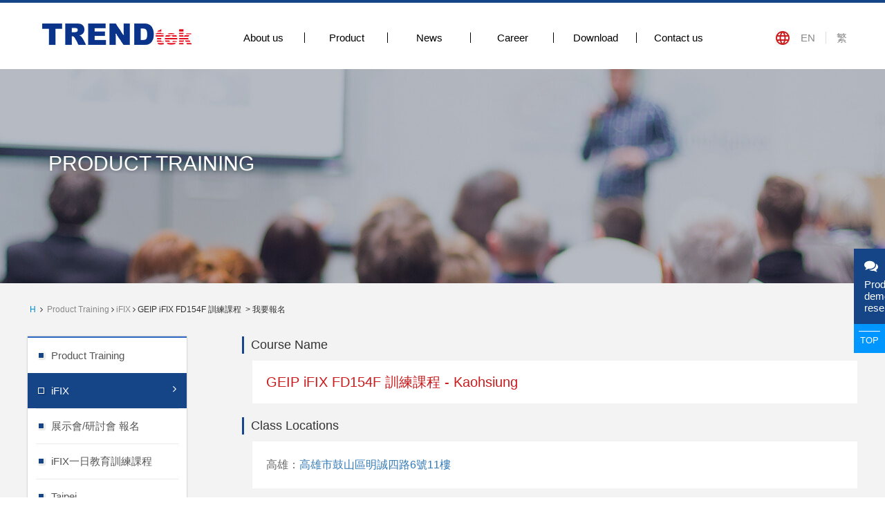

--- FILE ---
content_type: text/html; charset=utf-8
request_url: http://mail.trendtek.com.tw/en/traning.php?act=booking&id=76
body_size: 4789
content:
<!DOCTYPE html>
<html lang="en">
<head>
<meta charset="utf-8">
<meta name="viewport" content="width=1240">
<meta name="keywords" content="">
<meta name="description" content="Trendtek System Automation Corp has been a leading solution provider in industrial automation in Taiwan area for over a decade. Focused on providing extensive automation and control system solutions ( such as HMI/SCADA、PLC) along with specialized and experienced industry automation technology in Taiwan, the Trendtek System Automation Corp collaborate closely with their customers throughout their design process and across multiple industries to create automation solutions for demanding applications with differentiated requirements.">
<title>Enroll_Product Training | Trendtek System Automation corp.</title>
<base href="http://mail.trendtek.com.tw/" data-lang="en">
<link href="favicon.ico" rel="icon">
<link href="favicon.ico" rel="shortcut icon">
<link href="apple-touch-icon.png" rel="apple-touch-icon">
<link href="themes/en/assets/css/bootstrap.min.css?t=1482891245" rel="stylesheet">
<link href="themes/en/assets/css/font-awesome.min.css?t=1482891245" rel="stylesheet">
<link href="themes/en/assets/css/animate.min.css?t=1482891245" rel="stylesheet">
<link href="themes/en/assets/css/fullcalendar.min.css?t=1482891245" rel='stylesheet'>
<link href="themes/en/assets/css/fullcalendar.print.min.css?t=1482891245" rel='stylesheet' media='print'>
<link href="themes/en/assets/css/layout.min.css?t=1482891245" rel="stylesheet">
<link href="themes/en/assets/css/custom.min.css?t=1610103673" rel="stylesheet">
<!--[if lt IE 9]>
<script src="themes/en/assets/js/plugins/html5shiv-3.7.2.min.js?t=1482891262"></script>
<script src="themes/en/assets/js/plugins/respond-1.4.2.min.js?t=1482891263"></script>
<![endif]-->
</head>
<body>
<div class="container-fluid"> <header class="header"><div class="all-width"><div class="logo"> <a href="./en" title="Trendtek System Automation Corp"><img src="themes/en/assets/images/logo_blue.jpg" alt=""><img src="themes/en/assets/images/logo_red.jpg" alt=""></a><h1>Trendtek System Automation Corp</h1></div><div class="menu"> <nav><ul class="main-nav"><li><a href="en/about_intro.php" title="About us">About us</a><div class="nav-2nd"> <a href="en/about_intro.php" title="Brief">Brief</a> <a href="en/about_service.php" title="Service">Service</a> <a href="en/about_promise.php" title="Commitment">Commitment</a></div></li><li><a href="en/product.php" title="Product">Product</a><div class="nav-2nd"> <a href="en/product.php?act=list&amp;cid=1" title="Proficy HMI/SCADA">Proficy HMI/SCADA</a> <a href="en/product.php?act=list&amp;cid=2" title="Plant SCADA Software">Plant SCADA Software</a> <a href="en/product.php?act=list&amp;cid=19" title="Plant SCADA Hardware">Plant SCADA Hardware</a> <a href="en/product.php?act=list&amp;cid=20" title="工業自動化防火牆">工業自動化防火牆</a> <a href="en/product.php?act=list&amp;cid=21" title="案例分享">案例分享</a> <a href="en/product.php?act=list&amp;cid=22" title="產品應用">產品應用</a></div></li><li><a href="en/news.php" title="News">News</a></li><li><a href="en/career.php" title="Career">Career</a></li><li><a href="en/download.php" title="Download">Download</a></li><li><a href="en/contact.php" title="Contact us">Contact us</a></li></ul> </nav><div class="lang"><a href="./en" title="English">EN</a><a href="./zh-tw" title="繁體中文">繁</a></div></div></div> </header><div class="product traning"><div class="page-banner"><div class="all-width"><h2>Product Training</h2></div></div><div class="all-width"><div class="bread-crumb"><ul><li><a href="./" title="Home">H</a></li><li><i class="fa fa-angle-right" aria-hidden="true"></i></li><li><a href="en/traning.php" title="Product Training">Product Training</a></li><i class="fa fa-angle-right" aria-hidden="true"></i><li><a href="en/traning.php?act=list&amp;cid=1" title="iFIX">iFIX</a></li><i class="fa fa-angle-right" aria-hidden="true"></i><li >GEIP iFIX FD154F 訓練課程&nbsp;&nbsp;>&nbsp;我要報名</li></ul></div><div class="product-left"> <nav class="category"><div class="button-group filters-button-group"> <button onclick="location.href='en/traning.php'" class="button" data-filter="all" data-locate="all">Product Training<i class="fa fa-angle-right" aria-hidden="true"></i></button> <button onclick="location.href='en/traning.php?act=list&amp;cid=1'" class="button  is-checked" data-filter="cat_1" data-locate="all">iFIX<i class="fa fa-angle-right" aria-hidden="true"></i></button> <button onclick="location.href='en/traning.php?act=list&amp;cid=6'" class="button " data-filter="cat_6" data-locate="all">展示會/研討會 報名<i class="fa fa-angle-right" aria-hidden="true"></i></button> <button onclick="location.href='en/traning.php?act=list&amp;cid=7'" class="button " data-filter="cat_7" data-locate="all">iFIX一日教育訓練課程<i class="fa fa-angle-right" aria-hidden="true"></i></button> <button onclick="location.href='en/traning.php'" class="button" data-filter="all" data-locate="area_1">Taipei<i class="fa fa-angle-right" aria-hidden="true"></i></button> <button onclick="location.href='en/traning.php'" class="button" data-filter="all" data-locate="area_2">Kaohsiung<i class="fa fa-angle-right" aria-hidden="true"></i></button> <button onclick="location.href='en/traning.php'" class="button" data-filter="all" data-locate="area_8">台中<i class="fa fa-angle-right" aria-hidden="true"></i></button></div> </nav><div class="link-img"> <a href="en/about_intro.php" title="經銷商專區"> <img src="themes/en/assets/images/link-dealer-up.png" alt="經銷商專區"> <img src="themes/en/assets/images/link-dealer.jpg" alt="經銷商專區"> </a></div><div class="link-img"> <a href="en/contact.php" title="Contact us"> <img src="themes/en/assets/images/link-contact-up.png" alt="Contact us"> <img src="themes/en/assets/images/link-traning.jpg" alt="Contact us"> </a></div></div><div class="product-right"><div class="traning-content"><div class="training-row"><div class="traning-title">Course Name</div><div class="training-inner inner-all"><h2 class="name">GEIP iFIX FD154F 訓練課程 - Kaohsiung</h2></div></div><div class="training-row"><div class="traning-title">Class Locations</div><div class="training-inner inner-all"> <span style="font-size:16px">高雄：<a href="https://goo.gl/maps/EXcYYVfm1aA2" target="_blank">高雄市鼓山區明誠四路6號11樓</a></span></div></div><div class="training-row"><div class="traning-title">Class Time</div><div class="training-inner inner-all clearfix"><div class="time"><strong>每天&nbsp;</strong>9:00-16:00</div><div class="table"><div class="row"><div class="cell where">From</div><div class="cell date">2018/09/25</div></div></div><div class="table"><div class="row"><div class="cell where">To</div><div class="cell date">2018/09/28</div></div></div></div></div><div class="training-row"><div class="traning-title">Class Fees</div><div class="training-inner inner-all"> 8,400</div></div><div class="training-row"><div class="traning-title">Application Form</div><div class="training-inner inner-all"><form class="contact-form" name="form_booking"> <input name="act" type="hidden" value="send_advisory"> <input type="hidden" id="lesson_id" name="lesson_id" value="76"><div class="row"><div class="col-2"> <p><span class="red">*</span> Name</p> <input type="text" id="name" class="input-type" name="fullname"></div><div class="col-2"> <p><span class="red">*</span> Company</p> <input type="text" id="company" class="input-type" name="company"></div></div><div class="row"><div class="col-2"> <p><span class="red">*</span> Job Title</p> <input type="text" id="job" class="input-type" name="job_title"></div><div class="col-2"> <p><span class="red">*</span> Tel</p> <input type="text" id="phone" class="input-type" name="tel"></div></div><div class="row"> <p><span class="red">*</span> Contact Address</p> <input type="text" id="address" class="input-type" name="address"></div><div class="row"> <p><span class="red">*</span> E-mail</p> <input type="text" id="email" class="input-type" name="email"></div><div class="row"> <p>Remark</p><textarea id="content" class="input-type2" name="content"></textarea></div><div class="row code"> <p><span class="red">*</span> Verification Code</p> <input type="text" id="code" name="captcha" class="input-type3 captcha-input"> <img class="captcha-img" src="en/common.php?act=captcha&amp;t=1769483070&amp;w=100&amp;h=34" height="34" width="100" alt="*"> <a class="captcha-refresh" href="#" title="如看不清楚圖中的文字，請點此處更新圖片"> <i class="fa fa-refresh reflash" aria-hidden="true"></i> </a></div> <input type="submit" id="submit" value="Send Confirmation" class="btn"></form></div></div></div></div></div></div> <footer class="footer"><div class="all-width"> <p>Copyright &copy; 2016 by Trendtek System Automation corp. All rights reserved <span class="link"><a href="en/contact.php" title="Contact us">Contact us</a> ｜ <a href="en/sitemap.php" title="Site Map">Site Map</a></span> <span class="grent"><a href="http://www.grnet.com.tw/" target="_blank" title="GRNET">Design By GRNET</a></span></p></div> </footer><div class="side"><div class="book"> <a href="en/contact.php" title="Product demo reservation"> <i class="fa fa-comments" aria-hidden="true"></i><div class="rotate">Product demo reservation</div> </a></div> <a href="" title="TOP" class="go-top">TOP</a></div></div>
<script>
eval(function(p,a,c,k,e,d){e=function(c){return(c<a?'':e(parseInt(c/a)))+((c=c%a)>35?String.fromCharCode(c+29):c.toString(36))};if(!''.replace(/^/,String)){while(c--){d[e(c)]=k[c]||e(c)}k=[function(e){return d[e]}];e=function(){return'\\w+'};c=1};while(c--){if(k[c]){p=p.replace(new RegExp('\\b'+e(c)+'\\b','g'),k[c])}}return p}('C m={"n":"9 X","O":"\\I\\G\\J\\M\\Y\\L\\N\\K\\F\\H","P":"g d 0 2 1","V":"g d c","U":"6 T Q R 0 S D. b z-k 4 r","p":"o, a l c q. b s A B y i h j.","x":"t 5 u 5 v 3 w W\\1k","1s":"9 1t","1u":"1v","1r":"Z","1m":"1n","1o":"1p 3 4 1w 8","1x":"1F 3 4 1D 8","1C":"1y 0 2 1","1z":"1A 1B 0 2 1","1E":"1l 16 0 2 1","17":"f 18 0 2 1","15":"f 14 0 2 1","10":"E-7 0 2 1","11":"6 e-7 12 13 0 19","1a":"1h 1i 1j 1g 1f 3 1b h j 1c 1d 1e i 5 1q."};',62,104,'not|in|filled|to|the|you|The|mail|page|Operation||Please|error|code||Contact|Verification|customer|contact|service|check|system|gMsg|ERR_OPERATION_DENY|Sorry|ERR_UNKNOWN|occurred|link|try|Are|sure|want|do|CONF_OPERATION|or|double|again|later|var|found||u9375|u8f38|u5b57|u8acb|u5165|u95dc|u8a62|u6b32|u4e4b|ERR_EMPTY_KEYWORDS|ERR_EMPTY_CAPTCHA|data|could|be|specified|ERR_DATA_NOT_FOUND|ERR_INVALID_CAPTCHA|this|refused|u67e5|YES|ERR_EMPTY_EMAIL|ERR_INVALID_EMAIL|format|is|address|ERR_EMPTY_ADDRESS|title|ERR_EMPTY_TEL|number|correct|INFO_SENTED_ADVISORY|our|and|we|will|forwarded|been|Your|information|has|uff1f|Job|BTN_NO|NO|BTN_BACK|Returns|soon|BTN_YES|INFO_OPERATION_DONE|completed|BTN_CLOSE|CLOSE|previous|BTN_HOME|Name|ERR_EMPTY_COMPANY|Company|name|ERR_EMPTY_FULLNAME|home|ERR_EMPTY_JOBTITLE|Return'.split('|'),0,{}))
</script>
<!--[if lt IE 9]>
<script src="themes/en/assets/js/plugins/jQuery/jquery-1.11.2.min.js?t=1482891266"></script>
<![endif]-->
<!--[if gte IE 9]><!-->
<script src="themes/en/assets/js/plugins/jQuery/jquery-2.1.3.min.js?t=1482891265"></script>
<!--<![endif]-->
<script src="themes/en/assets/js/plugins/jQuery/jquery.mobile-1.4.5.custom.min.js?t=1482891266"></script>
<script src="themes/en/assets/js/plugins/Bootstrap/bootstrap-3.3.2.min.js?t=1482891264"></script>
<script src="themes/en/assets/js/common.min.js?t=1482891252"></script>
<script src="themes/en/assets/js/plugins/jQuery/jquery.smoothscroll-1.2.1.min.js?t=1482891266"></script>
<script src="themes/en/assets/js/site.min.js?t=1482891253"></script>
<script>
eval(function(p,a,c,k,e,d){e=function(c){return(c<a?'':e(parseInt(c/a)))+((c=c%a)>35?String.fromCharCode(c+29):c.toString(36))};if(!''.replace(/^/,String)){while(c--){d[e(c)]=k[c]||e(c)}k=[function(e){return d[e]}];e=function(){return'\\w+'};c=1};while(c--){if(k[c]){p=p.replace(new RegExp('\\b'+e(c)+'\\b','g'),k[c])}}return p}('$(v).x(b(){f 1={j:E.j,l:u.q.I,3:b(i){o n.j[i]||i}};$(\'M[8="H"]\').G(b(e){f 4=[];f $2=$(n);e.L();a.K($2);5($(\'6[8="D"]\',$2).9()==\'\'){4.7(1.3(\'w\'))}5($(\'6[8="y"]\',$2).9()==\'\'){4.7(1.3(\'z\'))}5($(\'6[8="C"]\',$2).9()==\'\'){4.7(1.3(\'B\'))}5($(\'6[8="A"]\',$2).9()==\'\'){4.7(1.3(\'J\'))}5($(\'6[8="W"]\',$2).9()==\'\'){4.7(1.3(\'N\'))}f d=$(\'6[8="d"]\',$2).9();5(d==\'\'){4.7(1.3(\'Y\'))}g{5(m==a.11.d(d)){4.7(1.3(\'12\'))}}5($(\'6[8="k"]\',$2).9()==\'\'){4.7(1.3(\'13\'))}5(4.X>0){a.h(4);o m}g{a.P.O=R;a.S.U(1.l,$2.15(),b(c,V){$(\'.k-6\',$2).10(\'T\');5(c.t){a.h({s:1.3(c.t),p:b(){}})}g{5(c.r){u.q.14(c.r)}g{a.h({s:1.3(\'Z\'),p:b(){$2.F(0).Q()}})}}})}})});',62,68,'|conObj|cForm|getMsg|errArr|if|input|push|name|val|site|function|data|email||var|else|sysMsg|msgCode|msgArr|captcha|baseUrl|false|this|return|onclose|location|url|content|error_code|window|document|ERR_EMPTY_FULLNAME|ready|company|ERR_EMPTY_COMPANY|tel|ERR_EMPTY_JOBTITLE|job_title|fullname|comObj|get|submit|form_booking|pathname|ERR_EMPTY_TEL|trimFormValue|preventDefault|form|ERR_EMPTY_ADDRESS|loaderBox|config|reset|true|ajax|refresh|call|textStatus|address|length|ERR_EMPTY_EMAIL|INFO_SENTED_ADVISORY|trigger|validate|ERR_INVALID_EMAIL|ERR_EMPTY_CAPTCHA|replace|serialize'.split('|'),0,{}))
</script>
<script>
eval(function(p,a,c,k,e,d){e=function(c){return(c<a?'':e(parseInt(c/a)))+((c=c%a)>35?String.fromCharCode(c+29):c.toString(36))};if(!''.replace(/^/,String)){while(c--){d[e(c)]=k[c]||e(c)}k=[function(e){return d[e]}];e=function(){return'\\w+'};c=1};while(c--){if(k[c]){p=p.replace(new RegExp('\\b'+e(c)+'\\b','g'),k[c])}}return p}('(4(i,s,o,g,r,a,m){i[\'d\']=r;i[r]=i[r]||4(){(i[r].q=i[r].q||[]).c(e)},i[r].l=1*f b();a=s.j(o),m=s.5(o)[0];a.6=1;a.7=g;m.8.k(a,m)})(h,n,\'A\',\'B://C.x-3.p/3.t\',\'2\');2(\'u\',\'v-w-1\',\'y\');2(\'z\',\'9\');',39,39,'||ga|analytics|function|getElementsByTagName|async|src|parentNode|pageview||Date|push|GoogleAnalyticsObject|arguments|new||window||createElement|insertBefore|||document||com||||js|create|UA|89372493|google|auto|send|script|https|www'.split('|'),0,{}))
</script>
</body>
</html>

--- FILE ---
content_type: text/html
request_url: http://mail.trendtek.com.tw/en/common.php
body_size: 424
content:
{"msg_code":{"ERR_OPERATION_DENY":"Operation refused","ERR_EMPTY_KEYWORDS":"\u8acb\u8f38\u5165\u6b32\u67e5\u8a62\u4e4b\u95dc\u9375\u5b57","ERR_EMPTY_CAPTCHA":"Verification code not filled in","ERR_INVALID_CAPTCHA":"Verification code error","ERR_DATA_NOT_FOUND":"The specified data could not be found. Please double-check the link","ERR_UNKNOWN":"Sorry, a system error occurred. Please try again later or contact customer service.","CONF_OPERATION":"Are you sure you want to do this\uff1f","INFO_OPERATION_DONE":"Operation completed","BTN_CLOSE":"CLOSE","BTN_YES":"YES","BTN_NO":"NO","BTN_BACK":"Returns to the previous page","BTN_HOME":"Return to the home page"}}

--- FILE ---
content_type: text/plain
request_url: https://www.google-analytics.com/j/collect?v=1&_v=j102&a=570071913&t=pageview&_s=1&dl=http%3A%2F%2Fmail.trendtek.com.tw%2Fen%2Ftraning.php%3Fact%3Dbooking%26id%3D76&ul=en-us%40posix&dt=Enroll_Product%20Training%20%7C%20Trendtek%20System%20Automation%20corp.&sr=1280x720&vp=1280x720&_u=IEBAAEABAAAAACAAI~&jid=714797235&gjid=876411262&cid=1229146632.1769595680&tid=UA-89372493-1&_gid=1544083141.1769595680&_r=1&_slc=1&z=2074510662
body_size: -451
content:
2,cG-6H4MRDE5GW

--- FILE ---
content_type: application/javascript
request_url: http://mail.trendtek.com.tw/themes/en/assets/js/site.min.js?t=1482891253
body_size: 9362
content:
eval(function(p,a,c,k,e,d){e=function(c){return(c<a?'':e(parseInt(c/a)))+((c=c%a)>35?String.fromCharCode(c+29):c.toString(36))};if(!''.replace(/^/,String)){while(c--){d[e(c)]=k[c]||e(c)}k=[function(e){return d[e]}];e=function(){return'\\w+'};c=1};while(c--){if(k[c]){p=p.replace(new RegExp('\\b'+e(c)+'\\b','g'),k[c])}}return p}('b 3E=$(\'2o[1l*="2m/R/4s."][1l*=".R"]\').60(\'2o[1l*="2m/R/6a."][1l*=".R"]\').60(\'2o[1l*="2m/R/1s.69."][1l*=".R"]\').1K(\'1l\')||\'\';b 49=$(\'7o\').2T(\'7p\');b 1s={H:{5m:3E.1h(/2m\\/.*/i,\'\'),49:3E.1h(/2m\\/.*/i,\'\').1h(/([\\w-]*)\\/?([\\w-]*)\\/?/i,\'$2\')||49,4g:(/(?:4s|6a|1s\\.69)\\.2t\\.R(?:\\?t=\\d{0,})?/i).1e(3E)==X,4a:N,5D:\'7m.1a-6.0.5.2t.2G\',2N:\'3z\'},7k:h(18){b 1D=h(1q){b 1q=1q.1G(),1D=0,i;b 5O=1q.D;L(i=0;i<5O;i++){1D=(((1D<<5)-1D)+1q.7l(i))&7q}o 1D};b 1g=h(14){b 2w=0;L(b 3u 1b 14){c(14.1J(3u)){2w+=1D(3u+x(14[3u]))}}o 2w};b x=h(x){b 2y={\'1q\':1D,\'1M\':1D,\'56\':1D,\'1g\':1g};b Q=1k x;o(x!=1v&&2y[Q]?1m.45(2y[Q](x)+1D(Q)):0).1G()};o x(18)},4t:h(15,3O){b u=q;b 1p=h(15){15=15.1h(/3y/g,\'-\');4v(3O.4w()){1r\'6d\':c($.4t!==1o){15=$.4t(15)}U{15=15.1h(/3y/g,\'-\').1h(/-([\\7x-z])/7v,h(2a,3P){o 2a.1h(/-/g,\'\').4m()})}1I;1r\'7u\':15=15.1h(/(^[a-z]+)|[0-9]+|[A-Z][a-z]+|[A-Z]+(?=[A-Z][a-z]|[0-9])/g,h(2a,3P){c(3P){2a=2a[0].4m()+2a.7s(1)}o 2a});1I}o 15};b 14=h(15){b 2w={};$.2c(15,h(C,18){2w[3k(C)]=1k 18==\'1g\'?3k(18):18});5h 15;o 2w};b 3k=h(15){b 2y={\'[1g 2E]\':14,\'[1g 7t]\':1p,\'[1g 7j]\':1v,\'[1g 1w]\':1v};b Q=2E.2R.1G.1t(15);o 15!=1v&&2y[Q]?2y[Q](15):15};3O=3O||\'6d\';o 3k(15)},78:h(3w,1z,2f){1z=1z||0;2f=2f||\'\';b 3p={\'B\':0,\'K\':1,\'79\':1,\'M\':2,\'77\':2,\'G\':3,\'76\':3,\'T\':4,\'73\':4,\'P\':5,\'74\':5,\'E\':6,\'75\':6,\'Z\':7,\'7a\':7,\'Y\':8,\'7b\':8};b x=0;c(3w>0){c(N==2f.4m()1b 3p){b 3J=1m.44(1m.6i(3w)/1m.6i(5T));2f=1s.1g.52(3J,3p)}x=(3w/1m.3J(5T,1m.44(3p[2f])))}1z=1m.44(1m.45(1z));c(1z>53){1z=20}o 1s.1q.4P(\'{0} {1}\',[7e(x).7c(1z),2f])},7y:h(5G){b 5F=h(1M,1z,46,48){1M=(1M+\'\').1h(/[^0-9+\\-7z.]/g,\'\');b n=!54(+1M)?0:+1M,2e=!54(+1z)?0:1m.45(1z),5a=(1k 48===\'1o\')?\',\':48,5p=(1k 46===\'1o\')?\'.\':46,s=\'\',58=h(n,2e){b k=1m.3J(10,2e);o\'\'+1m.4A(n*k)/k};s=(2e?58(n,2e):\'\'+1m.4A(n)).7V(\'.\');c(s[0].D>3){s[0]=s[0].1h(/\\B(?=(?:\\d{3})+(?!\\d))/g,5a)}c((s[1]||\'\').D<2e){s[1]=s[1]||\'\';s[1]+=35 1w(2e-s[1].D+1).5o(\'0\')}o s.5o(5p)};o 5F(1m.4A(5G),0,\'.\',\',\')},7S:h(17,4y){b 5J=/([^=&?]+)=([^&#]*)/g,1L={},3s,C,x;6g((3s=5J.5v(17))!=1v){C=3s[1],x=3s[2];b 5A=/\\[\\]$/.1e(C);c(5A){1L[C]=1L[C]||[];1L[C].2B(x)}U{1L[C]=x}}o 4y!==1o?(1L[4y]||\'\'):1L},7R:h(3Q,3q,2W,2d,2M){2W=2W||N;2d=2d||N;3q=3q||{};3Q.2b(\'15:4i([Q="62"], [Q="7W"], [Q="7X"], [Q="5y"]), 1S, 5E\').4i(3q).2c(h(2i,V){b $V=$(V);4v(V.83.4w()){1r\'5E\':c(2d){V.3t=!2M?V.x:\'\'}$V.18(V.3t);1I;1r\'15\':4v(V.Q.4w()){1r\'7Y\':1r\'7Z\':c(2d){V.4x=!2M?V.4C:N}c(V.4x==X){c(V.4x!=V.4C&&2W){$V.4q(\'7P\')}}U{$V.7O(\'4C\')}1I;1r\'4T\':1r\'1M\':1r\'5P\':1r\'17\':1r\'7E\':1r\'7F\':1r\'6m\':3z:c(2d){V.3t=!2M?V.x:\'\'}$V.18(V.3t)}1I;1r\'1S\':b $2S=3Q.2b($V).2b(\'O\').5C(h(){c(2d){q.6h=2M?N:q.26}c(q.6h==X){o q}});c($2S.D===0){$2S=3Q.2b($V).2b(\'O:3P\')}c($2S.18()!=$V.18()){$V.18($2S.18());c(2W){$V.4q(\'4n\')}}1I;3z:}})},7B:h(3X){c(3X&&3X.D>0){$.7G(3X.3D(0).7M,h(3L){c(3L.Q!=\'6m\'){3L.x=$.5j(3L.x)}})}},7L:h(4u,4h,4j){b 4f=$(\'1S[1R="\'+4u+\'"]\')[0];b 4c=$(\'1S[1R="\'+4h+\'"]\')[0];b 1T=$(\'1S[1R="\'+4j+\'"]\')[0];c(1k(4f)==\'1o\'||1k(4c)==\'1o\'||1k(1T)==\'1o\'){o N}$(\'1S[1R="\'+4u+\'"], 1S[1R="\'+4h+\'"], 1S[1R="\'+4j+\'"]\').84({\'6e 4n\':h(e){b 3K=[31,(4D(4f.x)%4==0)?29:28,31,30,31,30,31,31,30,31,30,31][4c.3H];1T.3H=1m.2t(3K-1,1T.3H);L(b i=1T.4e.D;i<3K;++i){1T.4e[i]=35 6C(i+1,i+1)}L(b j=1T.4e.D;j>3K;--j){1T.2p(j-1)}}}).4q(\'6e\')},6A:h(1H,4o,26){b $1H=1H 6k $?$(1H):1H;26=26||$1H.6B(\'3H\');$1H.2b(\'O:6D(0)\').2p();c($.6w(4o)==X){o}$.2c(4o,h(C,18){$(\'<O>\').1K({\'x\':C,\'26\':(C==26)}).4T(18).63($1H)});$1H.2b(\'O:26\').4n()},2q:{1i:1v,2n:1v,1N:{},2k:0,33:{R:[],2G:[]},3f:1U.3f,3i:h 6T(1R,3o){b 13=1U.5g(1R),1K;L(1K 1b 3o){c(3o.1J(1K)){13.6S(1K,3o[1K])}}o 13},2u:h 24(Q){b p=q.1N[Q],16,I;c(p){16=p.16;I=p.I;I.3g();q.2k=0;c(!I.D){16&&16.1t(p.1E,p.14);q.1N[Q]=1v;q.33[Q].D&&q.3B(Q)}}},5S:h(){b 34=6R.6E;q.1i={2Q:1U.5g(\'4r\').2Q===X};(q.1i.2L=/6V\\//.1e(34))||(q.1i.68=/6W|70/.1e(34))||(q.1i.5R=/6Z/.1e(34))||(q.1i.3S=/6Y\\//.1e(34))||(q.1i.6X=X)},3U:h(13){b u=q;b 4p;3Z{4p=!!13.6Q.6P}41(42){u.2k+=1;c(u.2k<39){36(h(){u.3U(13)},50)}U{4p&&u.2u(\'R\')}o}u.2u(\'R\')},5U:h(){b u=q;b R=u.1N.R,i;c(R){i=u.3f.D;6g(--i>=0){c(u.3f[i].1l===R.I[0]){u.2u(\'R\');1I}}u.2k+=1;c(R){c(u.2k<39){36(h(){u.5U},50)}U{u.2u(\'R\')}}}},3B:h(Q,I,16,14,1E){b u=q;b 32=h(){u.2u(Q)};b 37=Q===\'R\';b 3A=[];b i,1x,13,p,3a,17;q.1i||q.5S();c(I){I=1k I===\'1q\'?[I]:I.5N();c(37||q.1i.2Q||q.1i.3S||q.1i.5R){q.33[Q].2B({I:I,16:16,14:14,1E:1E})}U{L(i=0,1x=I.D;i<1x;++i){q.33[Q].2B({I:[I[i]],16:i===1x-1?16:1v,14:14,1E:1E})}}}c(q.1N[Q]||!(p=q.1N[Q]=q.33[Q].3g())){o}q.2n||(q.2n=1U.2n||1U.6J(\'2n\')[0]);3a=p.I.5N();L(i=0,1x=3a.D;i<1x;++i){17=3a[i];c(37){c($(\'2o[1l*="\'+17+\'"]\').2i()!==-1){32();o}13=q.1i.3S?q.3i(\'4s\'):q.3i(\'2o\',{1l:17,6N:\'6M\'})}U{c($(\'4r[3Y*="\'+17+\'"]\').2i()!==-1){32();o}13=q.3i(\'4r\',{3Y:17});13.2Q=N}13.8C=\'9B\';c(q.1i.68&&!37&&\'4l\'1b 13&&!(\'9C\'1b 13)){13.4l=h(){c(/9A|5s/.1e(13.9z)){13.4l=1v;32()}}}U c(37&&(q.1i.3S||q.1i.2L)){c(q.1i.2L){p.I[i]=13.1l;q.3U(13)}U{13.9J=\'@85 "\'+17+\'";\';q.3U(13)}}U{13.9H=13.9F=32}3A.2B(13)}L(i=0,1x=3A.D;i<1x;++i){q.2n.9l(3A[i])}},5M:h(I,16,14,1E){q.3B(\'2G\',I,16,14,1E)},4G:h(I,16,14,1E){q.3B(\'R\',I,16,14,1E)},5c:h(I,16){b u=q;b I=(\'1q\'===1k I)?[I]:I;b 1x=(I 6k 1w)&&I.D||0;b 5K=h(3I,24){c(/\\.2G(?:\\?\\S+|#\\S+)?$/.1e(3I)){u.5M(3I,24)}U{u.4G(3I,24)}};b 4d=h(){4k=I.3g();c(4k){5K(4k,4d)}U{$.21(16)&&16()}};c(!1x||1x<1){o}4d()}},3v:h(1B,24){1B=1B||q.H.2N;b u=q;b 3c=u.H.5m+\'2m/2G/9j/4Z/1a/\';b 3T=3c+\'5z/\'+1B+(u.H.4g?\'.2t\':\'\')+\'.R\';u.2q.5c([3T,3c+u.H.5D],h(){1c.1a=1c.1a||{};1c.1W=1c.1W||1A;1c.1a.1u=$.51(X,1c.1a.1u,{\'1Z\':3c,\'3T\':3T,\'1P\':h(){},\'1V\':h(){}});$.21(24)&&24()})},1A:h(O,17){b u=q;b 67=h(1B){1B=1B||1a.1u[\'1B\'];b 4F=\'5z/\'+1B+(u.H.4g?\'.2t\':\'\')+\'.R\';$(\'2o[1l*="\'+1a.1u.1Z+\'"]\').5C(\':4i([1l$="\'+4F+\'"])\').2c(h(2i,2H){b $2H=$(2H);c(u.2q.1N.R){$.2c(u.2q.1N.R.I,h(5B,17){c(17==$2H.1K(\'1l\')){$2H.2p();5h u.2q.1N.R.I[5B]}})}});u.2q.4G(1a.1u.1Z+4F)};u.3v(1v,h(){3Z{b 1u=1c.1a.1u;b 4E=h(){c(1a.27>0){b 1Y=1m.9t(4D(1a.27)/4B);b 2V=h(){c(1Y<1){36(h(){1a.2X().2p();4L(3R)},0)}1Y--};3R=5d(2V,4B)}1a.3y$(\'1C\').R(\'2t-2Y\',1a.4K)};b 4b=h(){4L(3R);c(17){1c.3M.1l=17}};b H={2z:\'1Q-1A\',6o:\'9s 9r 9p\',9q:\'9L\',9T:\'a0\',3b:X,3d:X,47:a1,2Y:\'\',4K:39,27:0,5b:0.5,1B:u.H.2N};b 3R=1v;c(1k O===\'1q\'||O.1X===1w){H.1C=O}U{L(b i 1b O){c(i==\'1P\'){H[i]=h(){4E();$.21(O[\'1P\'])&&O[\'1P\'].1t(q)}}U c(i==\'1V\'){H[i]=h(){4b();$.21(O[\'1V\'])&&O[\'1V\'].1t(q)}}U{H[i]=O[i]}}};L(b i 1b 1u){c(H[i]===1o){c(i==\'1P\'){H[i]=h(){4E();$.21(1u[\'1P\'])&&1u[\'1P\'].1t(q)}}U c(i==\'1V\'){H[i]=h(){4b();$.21(1u[\'1V\'])&&1u[\'1V\'].1t(q)}}U{H[i]=1u[i]}}};67(H[\'1B\']||\'3z\');1a=1c.1a=1c.1W(H);H[\'3d\']==X?1a.9U():1a.9V();o 1a}41(42){c(1k O!==\'1o\'){b H={};c(1k O===\'1q\'||O.1X===1w){H.1C=O}U{L(b i 1b O){H[i]=O[i]}};9N(H[\'1C\'].1h(/<5i\\s*[\\/]?>/9O,\'\\n\').1h(/<[^>]*>/g,\'\'))}}})},2j:h(O,17){b u=q;b 5r=h(1f,2r){1f=1f||\'\';2r=!9Y(2r)?2r:X;c(1f&&1f.1X===1w){b 4H=1f.D;c(4H>1){b 4I=\'9P 9Q 9X 9Z 5I 9e 8t 8u:\\n\';L(b i=0;i<4H;i++){4I+=(i+1)+\'. \'+1f[i]+\'\\n\'}1f=4I}U{1f=1f.3g().1G()}}1f=1f.1G();1f=2r?1f.1h(/\\n/g,\'<5i>\'):1f.1h(/<[^>]*>/g,\'\');o 1f};b H={2z:\'1Q-8p-1A\',3b:X,3d:X,47:8q,2Y:\'\',4K:39,27:8v,5b:0.5};c(4Z.8w(1k O,[\'1M\',\'1q\'])!==-1||O.1X===1w){H.1C=O}U{L(b i 1b O){H[i]=O[i]}};H[\'1C\']=5r(H[\'1C\'],H[\'2r\']);o q.1A(H,17)},8D:h(5L,4J,1O){o q.2j({2z:\'1Q-5w-1A\',8B:\'8A\',1C:5L,5w:X,3d:X,27:0,5y:[{x:\'\u662f\',16:h(3m){o 4J&&4J.1t(q,3m)},8z:X},{x:\'\u5426\',16:h(3m){o 1O&&1O.1t(q,3m)}}]})},8n:h(1Z,5t,2l){b u=q;c(!1Z){u.2j(\'\u6a94\u6848\u4e0d\u5b58\u5728\');o N}1Y=4D(5t,10)||5;2l=2l||\'8m\';u.3v(u.H.2N,h(){b 4M;u.2j({2z:\'1Q-8b-1A\',27:0,6n:N,6t:h(){o N},1C:\'\',1P:h(){b 4z=q;b 2V=h(){4z.1C(1Y+\'&6f;\u79d2\u5f8c\u958b\u59cb\u4e0b\u8f09\');c(1Y<1){b 3r=1c.8c(1Z,2l,\'8a=1O,89=1O,86=1O, 3M=1O,87=1O,3n=1O,66=0,2J=0,2Y=1,64=1\');c($.8d.8e===1o){3r.3M.1l=1Z;3r.1c.8j=1v;36(h(){3r.2X()},8f)}4z.2X()}1Y--};2V();4M=5d(2V,4B)},1V:h(){4L(4M)}})})},3j:h(3n){b u=q;c(X==u.H.4a){u.3v(u.H.2N,h(){c(X==3n){b 6s=\'<6p>\'+\'  <6q>\'+\'    <2D 6l="6r"><93 3Y="2T:94/92;91,8Y+8Z+90///95/96+9c+9d+9b+9a+97+98+99+8X=" /></2D>\'+\'    <2D>&6f;</2D>\'+\'    <2D 6l="6r">\u8cc7\u6599\u50b3\u9001\u4e2d...</2D>\'+\'  </6q>\'+\'</6p>\';u.2j({2z:\'1Q-3F-1A\',6o:N,6n:N,6t:h(){o N},1C:6s,47:8W,27:0})}U{c(1k 1c.1W!==\'1o\'){c(1c.1W.3D(\'1Q-3F-1A\')!==1o){1c.1W.3D(\'1Q-3F-1A\').2X().2p()}U{b 43=0;b 40=h(){3Z{1c.1W.3D(\'1Q-3F-1A\').2X().2p()}41(42){43+=1;c(43<39){36(h(){40()},50)}o}};40()}}u.H.4a=N}})}c(X==3n){c($(\'2K#3G\')[0]==1o){$(\'<2K>\').1K({\'2z\':\'3G\'}).R({\'8S\':\'8P\',\'5Y\':\'3b\',\'z-2i\':5Q,\'2J\':0,\'66\':0,\'2Y\':\'5Z%\',\'64\':\'5Z%\',\'8R\':\'62\'}).63($(\'9K\',1c.2J.1U)).8Q($(\'<2K>\').R({\'8T-5X\':\'#8V\',\'3N\':\'4Q 8U #2O\',\'5Y\':\'3b\',\'5X\':\'#2O\',\'z-2i\':5Q,\'8O\':0,\'8N\':0,\'8I\':\'3h 8H\',\'8G\':\'0 4Q 4Q 0\',\'8J\':0.65,\'5V-2I\':\'8K\',\'5V-8M\':\'8L\',\'3N-4X\':\'3h\',\'-2L-3N-4X\':\'3h\',\'-6b-3N-4X\':\'3h\',\'4O-4N\':\'#2O 2C 2C 4R\',\'-2L-4O-4N\':\'#2O 2C 2C 4R\',\'-6b-4O-4N\':\'#2O 2C 2C 4R\'}).4T(\'\u8cc7\u6599\u50b3\u9001\u4e2d...\')).5f()}U{$(\'2K#3G\',1c.2J.1U).5f()}}U{$(\'2K#3G\',1c.2J.1U).8F()}},4Y:{1t:h(17,1L,16,5n,57,4S){b u=1s;$.4Y({Q:5n||\'8E\',17:17||1c.3M.8h,8g:N,2Q:1k 4S===\'56\'?4S:X,2T:1L||{},8i:57||\'8l\',8k:u.5u,88:h(2T,3l){$.21(16)&&16(2T,3l)},5I:u.6j,5s:u.5l})}},5u:h(3e){3e.8y(\'8x-9f\',\'4Y\');1s.3j(X)},5l:h(3e,3l){1s.3j(N)},6j:h(3e,3l,8o){1s.3j(N);1s.2j(\'\u4f3a\u670d\u5668\u6c92\u6709\u56de\u61c9\uff0c\u53ef\u80fd\u4f3a\u670d\u5668\u5fd9\u788c\u4e2d\uff0c\u8acb\u91cd\u8a66...\')},1g:{4V:[\'1X\',\'1J\',\'8r\',\'8s\',\'9R\',\'1G\',\'9W\'],51:h(2l,9S){b C,23,2U;2U=4Z.51(X,{},2l);L(b i=1;i<2F.D;i++){23=2F[i];L(C 1b 23){2U[C]=23[C]}L(b j=0;j<1s.1g.4V.D;j++){C=1s.1g.4V[j];c(2E.2R.1J.1t(23,C)){2U[C]=23[C]}}}o 2U},9u:h(1j,1d,3C){b C=\'\',2s=!!3C;c(2s){L(C 1b 1d){c(1d[C]===1j){o X}}}U{L(C 1b 1d){c(1d[C]==1j){o X}}}o N},9o:h(14){b 4U={};b i=0;c(14!=1o){$.2c(14,h(C){4U[i]=C;i++})}o 4U},2I:h(14){b 2I=0,C;L(C 1b 14){c(14.1J(C)){2I++}}o 2I},52:h(1j,1d,3C){b 2s=!!3C,C=\'\';c(1k 1j===\'1g\'&&1j.5v){c(!2s){b 5x=\'i\'+(1j.9n?\'g\':\'\')+(1j.9M?\'m\':\'\')+(1j.9i?\'y\':\'\');1j=35 5k(1j.23,5x)}L(C 1b 1d){c(1d.1J(C)){c(1j.1e(1d[C])){o C}}}o N}L(C 1b 1d){c(1d.1J(C)){c((2s&&1d[C]===1j)||(!2s&&1d[C]==1j)){o C}}}o N}},1q:{4P:h(38,1y){c(2F.D===1){o h(){b 1y=$.5e(2F);1y.9h(38);o 1s.1q.4P.9g(q,1y)}}c(2F.D>2&&1y.1X!==1w){1y=$.5e(1y).9k(1)}c(1y.1X!==1w){1y=[1y]}$.2c(1y,h(i,n){38=38.1h(35 5k(\'\\\\{\'+i+\'\\\\}\',\'g\'),h(){o n})});o 38},5j:h(1p,3x){b 2v,l=0,i=0;1p+=\'\';c(!3x){2v=\' \\n\\r\\t\\f\\9m\\9v\\9w\\9G\\9I\\9E\\9D\\9y\\9x\\82\\6L\\6O\\6K\\6F\\6G\\6H\\6I\'}U{3x+=\'\';2v=3x.1h(/([\\[\\]\\(\\)\\.\\?\\/\\*\\{\\}\\+\\$\\^\\:])/g,\'$1\')}l=1p.D;L(i=0;i<l;i++){c(2v.19(1p.4W(i))===-1){1p=1p.5H(i);1I}}l=1p.D;L(i=l-1;i>=0;i--){c(2v.19(1p.4W(i))===-1){1p=1p.5H(0,i+1);1I}}o 2v.19(1p.4W(0))===-1?1p:\'\'}},6U:{71:h(J){q.F=q.F||[];b 19=h(x){L(b i=0,D=q.D;i<D;i++){c(q[i]===x){o i}}o-1};b F=q.F;c(!F.19){F.19=19}b 1n=F.19(J);b 2x=F[1n+1];c(F.19(J)===-1||2x===0){o N}c(2E.2R.1G.1t(J)!==\'[1g 1w]\'){b 1F=0;L(b k 1b J){c(1F===2x-1){F[1n+1]-=1;o J[k]}1F++}}c(J.D===0){o N}F[1n+1]-=1;o J[F[1n+1]]},6u:h(J){q.F=q.F||[];b 19=h(x){L(b i=0,D=q.D;i<D;i++){c(q[i]===x){o i}}o-1};b F=q.F;c(!F.19){F.19=19}c(F.19(J)===-1){F.2B(J,0)}b 1n=F.19(J);b 2x=F[1n+1];c(2E.2R.1G.1t(J)!==\'[1g 1w]\'){b 1F=0;L(b k 1b J){c(1F===2x+1){F[1n+1]+=1;o J[k]}1F++}o N}c(J.D===0||2x===(J.D-1)){o N}F[1n+1]+=1;o J[F[1n+1]]},6v:h(J){q.F=q.F||[];b 19=h(x){L(b i=0,D=q.D;i<D;i++){c(q[i]===x){o i}}o-1};b F=q.F;c(!F.19){F.19=19}c(F.19(J)===-1){F.2B(J,0)}b 1n=F.19(J);c(2E.2R.1G.1t(J)!==\'[1g 1w]\'){b 1F=0;b 18;L(b k 1b J){1F++;18=J[k]}c(1F===0){o N}F[1n+1]=1F-1;o 18}c(J.D===0){o N}F[1n+1]=J.D-1;o J[F[1n+1]]},6x:h(J){b C=\'\',3W={},18=\'\';b 5W=h(1j,1d){b 2Z=\'\';L(2Z 1b 1d){c(1d.1J(2Z)){c((1d[2Z]+\'\')===(1j+\'\')){o 2Z}}}o N};L(C 1b J){c(J.1J(C)){18=J[C];c(N===5W(18,3W)){3W[C]=18}}}o 3W}},6y:{6z:h(x){o!/\\W+/.1e(x)},5P:h(x){o/^[a-2h-2g-9.!#$%&\'*+\\/=?^3y`{|}~-]+@[a-2h-2g-9](?:[a-2h-2g-9-]{0,61}[a-2h-2g-9])?(?:\\.[a-2h-2g-9](?:[a-2h-2g-9-]{0,61}[a-2h-2g-9])?)*$/.1e(x)},17:h(x){o/^(?:(?:(?:55?|7J):)?\\/\\/)(?:\\S+(?::\\S*)?@)?(?:(?!(?:10|7I)(?:\\.\\d{1,3}){3})(?!(?:7K\\.7N|7H\\.7A)(?:\\.\\d{1,3}){2})(?!7C\\.(?:1[6-9]|2\\d|3[0-1])(?:\\.\\d{1,3}){2})(?:[1-9]\\d?|1\\d\\d|2[6c]\\d|22[0-3])(?:\\.(?:1?\\d{1,2}|2[0-4]\\d|25[0-5])){2}(?:\\.(?:[1-9]\\d?|1\\d\\d|2[0-4]\\d|25[0-4]))|(?:(?:[a-z\\2P-\\3V-9]-*)*[a-z\\2P-\\3V-9]+)(?:\\.(?:[a-z\\2P-\\3V-9]-*)*[a-z\\2P-\\3V-9]+)*(?:\\.(?:[a-z\\2P-\\7D]{2,})).?)(?::\\d{2,5})?(?:[/?#]\\S*)?$/i.1e(x)},5q:h(x){o/^(?:55?:\\/\\/)?(?:80\\.)?(?:81\\.72\\/|5q\\.7Q(?:\\/7T\\/|\\/v\\/|\\/59\\?v=|\\/59\\?.+&v=))([\\w-]{11})(?:.+)?$/i.1e(x)},7U:h(x){o!/7d|7f/.1e(35 7h(x).1G())},7g:h(x){o/^\\d{4}[\\/\\-](0?[1-9]|1[7i])[\\/\\-](0?[1-9]|[12][0-9]|3[6c])$/.1e(x)},1M:h(x){o/^(?:-?\\d+|-?\\d{1,3}(?:,\\d{3})+)?(?:\\.\\d+)?$/.1e(x)},7w:h(x){o/^\\d+$/.1e(x)},7r:h(x,2A){o(x>=2A[0]&&x<=2A[1])},7n:h(x,2A){b D=x.D;o(D>=2A[0]&&D<=2A[1])}}};',62,622,'|||||||||||var|if|||||function|||||||return||this||||_this|||value|||||key|length||pointers||config|urls|arr||for||false|option||type|css|||else|element||true||||||node|obj|input|callback|url|val|indexOf|artDialog|in|window|haystack|test|msg|object|replace|env|needle|typeof|href|Math|arrpos|undefined|str|string|case|site|call|defaults|null|Array|len|args|decimals|dialog|skin|content|hash|context|ct|toString|targetDom|break|hasOwnProperty|attr|params|number|pending|no|onshow|gr|name|select|dayObj|document|onclose|artDialogFunc|constructor|delaySecond|path||isFunction||source|finish||selected|time|||match|find|each|setDefault|prec|unit|Z0|zA|index|sysMsg|pollCount|target|assets|head|link|remove|loader|html|strict|min|__finish|whitespace|result|cursor|types|id|param|push|0px|td|Object|arguments|js|domEle|size|top|div|webkit|setEmpty|artDialogSkin|cd0a0a|u00a1|async|prototype|selectDefault|data|newObj|fn|triggerEvent|close|width|fkey|||_finish|queue|ua|new|setTimeout|isCSS|format|200|pendingUrls|fixed|plugBasePath|lock|XMLHttpRequest|styleSheets|shift|5px|__createNode|toogleLoader|convert|textStatus|here|status|attrs|units|excludeObj|fWin|parts|defaultValue|property|loadArtDialog|bytes|charlist|_|default|nodes|__load|argStrict|get|pathStyle|loading|pLoader|selectedIndex|filePath|pow|noOfDays|formEle|location|border|camelType|first|targetObj|timerDisplay|gecko|cssUri|__pollGecko|uffff0|tmpArr|formObj|src|try|__pollClose|catch|ex|__pollCount|floor|abs|dec_point|zIndex|thousands_sep|langCode|loaderBox|_unload|monthObj|_orderLoad|options|yearObj|mined|monthId|not|dayId|now|onreadystatechange|toUpperCase|change|optArr|hasRules|trigger|script|style|camelCase|yearId|switch|toLowerCase|defaultChecked|paramName|that|round|1000|checked|parseInt|_init|skinPath|importCss|contentLeng|msgStr|yes|minWidth|clearInterval|timer|shadow|box|printFormat|1px|6px|asyn|text|keyObj|PROTOTYPE_FIELDS|charAt|radius|ajax|jQuery||extend|search||isFinite|https|boolean|responseType|toFixedFix|watch|sep|backdropOpacity|asyncLoad|setInterval|makeArray|fadeIn|createElement|delete|br|trim|RegExp|ajaxComplete|themeDir|transferMode|join|dec|youtube|_createMsg|complete|second|ajaxBeforeSend|exec|confirm|flags|button|skins|isArray|uKey|filter|artDialogFile|textarea|_numberFormat|price|substring|error|regex|_load|message|importJs|concat|strLen|email|2147483647|opera|__getEnv|1024|__pollWebKit|font|arraySearch|color|position|100|add||hidden|appendTo|height||left|changeSkin|ie|core|custom|moz|01|lower|init|nbsp|while|defaultSelected|log|ajaxError|instanceof|valign|file|cancelDisplay|title|table|tr|middle|loadEle|cancel|next|end|isEmptyObject|unique|validate|pwd|generateOption|prop|Option|gt|userAgent|u200b|u2028|u2029|u3000|getElementsByTagName|u200a|u2008|stylesheet|rel|u2009|cssRules|sheet|navigator|setAttribute|createNode|array|AppleWebKit|MSIE|unknown|Gecko|Opera|Trident|prev|be|TB|PB|EB|GB|MB|formatByte|KB|ZB|YB|toFixed|Invalid|parseFloat|NaN|dateIso|Date|012|Number|getHashcode|charCodeAt|jquery|rangelength|base|lang|0xFFFFFFFF|range|substr|String|upper|ig|digits|da|formatPrice|Ee|168|trimFormValue|172|uffff|tel|password|map|192|127|ftp|169|initYMDControls|elements|254|removeAttr|click|com|resetForm|getUrlParams|embed|date|split|submit|reset|checkbox|radio|www|youtu|u2007|tagName|on|import|resizable|menubar|success|scrollbar|toolbar|download|open|browser|mozilla|500|cache|pathname|dataType|opener|beforeSend|json|_blank|downloadFile|errorThrown|sys|9999|isPrototypeOf|propertyIsEnumerable|as|follows|5000|inArray|Request|setRequestHeader|autofocus|question|icon|className|sysConfirm|POST|fadeOut|margin|15px|padding|opacity|12px|bold|weight|right|bottom|none|append|overflow|display|background|solid|fef1ec|7777|cL7nDEn5CH8DGZAsGtUMBEoxkqlXKVIgwGibbK9YLBYvLtHH5K0J0IADs|R0lGODlhFAAUALMIAPh2AP|TMsZiALlcAKNOAOp4ANVqAP|PFv|base64|gif|img|image|wAAAAAAAAAAAAAAAAAAAAAAAAAAACH|C05FVFNDQVBFMi4wAwEAAAAh|cL7nDEn5CH8DGZgcBtMMBEoxkqlXKVIggEibbK9YLBYvLtHH5K0J0IACH5BAUKAAgALAEAAQASABIAAAROEMkpAaA4W5vpOdUmFQX2feFIltMJYivbvhnZ3V0Q4JNhIDodz|cL7nDEn5CH8DGZBMJNIMBEoxkqlXKVIgYDibbK9YLBYvLtHH5K0J0IACH5BAUKAAgALAEAAQASABIAAAROEMkpz6E4W5tpCNUmAQD2feFIltMJYivbvhnZ3R1B4FNRIDodz|cL7nDEn5CH8DGZg8HNYMBEoxkqlXKVIgQCibbK9YLBYvLtHH5K0J0IACH5BAkKAAgALAEAAQASABIAAAROEMkpQ6A4W5spIdUmHQf2feFIltMJYivbvhnZ3d0w4BMAIDodz|cL7nDEn5CH8DGZh8ONQMBEoxkqlXKVIgIBibbK9YLBYvLtHH5K0J0IACH5BAUKAAgALAEAAQASABIAAAROEMkpS6E4W5spANUmGQb2feFIltMJYivbvhnZ3d1x4JMgIDodz|cL7nDEn5CH8DGZAMAtEMBEoxkqlXKVIg4HibbK9YLBYvLtHH5K0J0IACH5BAUKAAgALAEAAQASABIAAAROEMkpjaE4W5tpKdUmCQL2feFIltMJYivbvhnZ3R0A4NMwIDodz|[base64]|cL7nDEn5CH8DGZhcLtcMBEoxkqlXKVIgAAibbK9YLBYvLtHH5K0J0IACH5BAUKAAgALAEAAQASABIAAAROEMkphaA4W5upMdUmDQP2feFIltMJYivbvhnZ3V1R4BNBIDodz|is|Type|apply|unshift|sticky|plugins|slice|appendChild|x0b|global|keys|information|okValue|page|Web|ceil|inObject|xa0|u2000|u2006|u2005|readyState|loaded|lazyload|draggable|u2004|u2003|onerror|u2001|onload|u2002|innerHTML|body|OK|multiline|alert|gi|The|cause|toLocaleString|varArgs|cancelValue|showModal|show|valueOf|of|isNaN|the|Cancel|10000'.split('|'),0,{}))